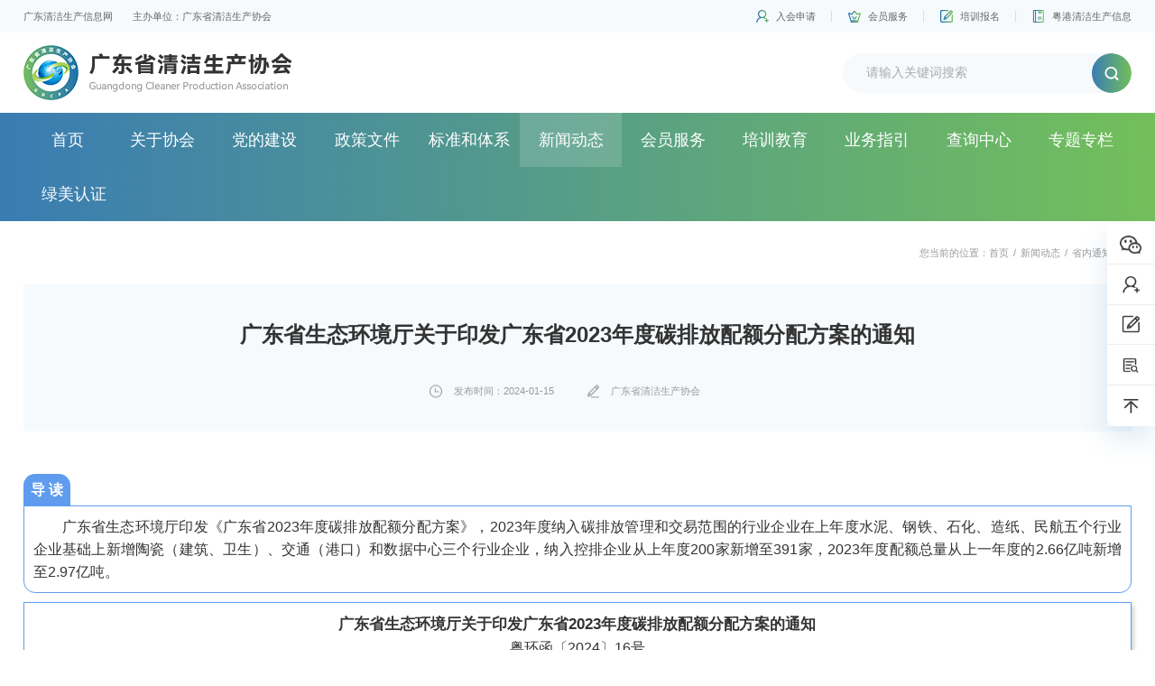

--- FILE ---
content_type: text/html
request_url: http://www.gdcpi.com.cn/ProvinceNotice/info_itemid_23134.html
body_size: 5147
content:
<!doctype html>
<html>
<head>

 
 
<meta charset="utf-8" />
<meta http-equiv="X-UA-Compatible" content="IE=edge,chrome=1" />
<meta name="viewport" content="width=device-width, initial-scale=1.0, maximum-scale=1.0, user-scalable=no" />
<link rel="shortcut icon" href="/favicon.ico" type="image/x-icon" />
               <!--
                                                               (0 0)
                                           +=============oOO====(_)================+
                                           |   Powered By wanhu - www.wanhu.com.cn |
                                           |   Tel:400-888-0035  020-85575672      |
                                           |   Creation:2026.01.23                 |
                                           |   ezEip v5.3.0(0649)                  |
                                           +==========================oOO==========+
                                                              |__|__|
                                                               || ||
                                                              ooO Ooo
                                        -->                                        
<meta name="Author" content="万户网络设计制作" />
<title>广东清洁生产信息网-广东省清洁生产协会</title>
<meta name="keywords" content="广东省清洁生产协会,广东清洁生产信息网,清洁生产,广东清洁生产,培训,清洁生产审核,清洁生产培训,广东省清洁生产审核师,国家清洁生产审核师,广东省清洁生产审核员,企业清洁生产审核员,清洁,生产,环保,清洁生产技术,技术," />
<meta name="description" content="广东省清洁生产协会,广东清洁生产信息网,清洁生产,广东清洁生产,培训,清洁生产审核,清洁生产培训,广东省清洁生产审核师,国家清洁生产审核师,广东省清洁生产审核员,企业清洁生产审核员,清洁,生产,环保,清洁生产技术,技术," />
<link href="/editor/editor.css" rel="stylesheet" type="text/css"/>

<script src="/cn/common/js/jquery-3.3.1.min.js"></script>
<!--[if lt IE 9]>
  <script src="/cn/common/js/html5shiv.v3.72.min.js"></script>
  <script src="/cn/common/js/respond.js"></script>
<![endif]-->
<script type="text/javascript" charset="utf-8" src="/cn/common/js/slick/slick.js"></script>
<link rel="stylesheet" type="text/css" href="/cn/common/js/slick/slick.css">
<link rel="stylesheet" type="text/css" href="/cn/common/js/slick/slick-theme.css">
<script src="/cn/common/js/a.whir.search.js"></script>
<script src="/cn/common/js/a.whir_menu.2.0.js"></script>

<script src="/cn/common/js/common.js"></script>



<link rel="stylesheet" type="text/css" href="/cn/common/css/style.css" />

</head>

<body class="info_body">
 
 
<div class="header">
    <div class="top f14 c666">
        <div class="auto flex_js_ac">
            
            <div class="txt"><span>广东清洁生产信息网</span><span>主办单位：广东省清洁生产协会</span></div>
            
            <div class="link"><a href='/Application/list.html'>入会申请</a><a href='/Service/index.html'>会员服务</a><a href='/EnrollForm/index.html'>培训报名</a><a href='/Subsites/index.html' target="_blank">粤港清洁生产信息</a></div>
        </div>
    </div>
    <div class="mid">
        <div class="auto flex_js_ac">
            
            <div class="logo"><a href='/index.html'><img src="/uploadfiles/logo/logo.png?bG9nby5wbmc="></a></div>
            
            <div class="search">
            <input type="text" id="TopKey" class="text" value="">
            <a class="btn" id="TopBtn"></a>
            </div>
            <div class="open-menu" rel="absolute"><i></i><i></i><i></i></div>
        </div>
    </div>
    <div class="mainnav" id="SiteId1">
    <div class="auto">
          <ul class="ul clearfix" type="Horizontal" id="menu">
            <li id="m1"><span><a href='/index.html'>首页</a></span></li>
            <li id="m3"><span><a href='/About/index.html'>关于协会</a></span>
              <div class="sub">
                <dl>
                  <dt><a href='/About/index.html'>协会简介</a></dt>
                  <dt><a href='/Organization/index.html'>组织机构</a></dt>
                  <dt><a href='/Rules/index.html'>协会章程</a></dt>
                  
                </dl>
              </div>
            </li>
            <li id="m4"><span><a href='/Dynamics/list.html'>党的建设</a></span>
              <div class="sub">
                <dl>
                  <dt><a href='/Dynamics/list.html'>党建动态</a></dt>
                  <dt><a href='/Features/list.html'>党建风采</a></dt>
                  <dt><a href='/Laws/list.html'>党章党规</a></dt>
                  
                </dl>
              </div>
            </li>
            <li id="m5"><span><a href='/ProvincePolicyDocuments/list.html'>政策文件</a></span>
              <div class="sub">
                <dl>
                  <dt><a href='/ProvincePolicyDocuments/list.html'>省内政策文件</a></dt>
                  <dt><a href='/DomesticPolicyDocuments/list.html'>国内政策文件</a></dt>
                  <dt><a href='/Explain/list.html'>政策解读</a></dt>
                  
                </dl>
              </div>
            </li>
            <li id="m6"><span><a href='/ProductionStandards/list.html'>标准和体系</a></span>
              <div class="sub">
                <dl>
                  <dt><a href='/ProductionStandards/list.html'>清洁生产标准</a></dt>
                  <dt><a href='/EvaluatingIndicator/list.html'>清洁生产评价指标体系</a></dt>
                  
                </dl>
              </div>
            </li>
            <li id="m7"><span><a href='/AssociationNews/list.html'>新闻动态</a></span>
              <div class="sub">
                <dl>
                  <dt><a href='/AssociationNews/list.html'>协会动态</a></dt>
                  <dt><a href='/DomesticNews/list.html'>国内资讯</a></dt>
                  <dt><a href='/ProvincialNews/list.html'>省内资讯</a></dt>
                  <dt><a href='/ProvinceNotice/list.html'>省内通知公告</a></dt>
                  <dt><a href='/DomesticNotice/list.html'>国内通知公告</a></dt>
                  
                </dl>
              </div>
            </li>
            <li id="m8"><span><a href='/Service/index.html'>会员服务</a></span>
              <div class="sub">
                <dl>
                  <dt><a href='/Service/index.html'>服务项目</a></dt>
                  <dt><a href='/Application/list.html'>入会申请</a></dt>
                  <dt><a href='/Obligations/index.html'>权利义务</a></dt>
                  <dt><a href='/CompanyNews/list.html'>会员风采</a></dt>
                  <dt><a href='/MemberUnits/index_lcid_25.html'>会员单位</a></dt>
                  
                </dl>
              </div>
            </li>
            <li id="m9"><span><a href='/Training/list.html'>培训教育</a></span>
              <div class="sub">
                <dl>
                  <dt><a href='/Training/list.html'>培训介绍</a></dt>
                  <dt><a href='/TrainingDynamics/list.html'>培训动态</a></dt>
                  <dt><a href='/EnrollForm/index.html'>在线报名</a></dt>
                  
                </dl>
              </div>
            </li>
            <li id="m10"><span><a href='/ServiceGovernment/list.html'>业务指引</a></span>
              <div class="sub">
                <dl>
                  <dt><a href='/ServiceGovernment/list.html'>服务政府</a></dt>
                  <dt><a href='/ServiceIndustry/list.html'>服务行业</a></dt>
                  <dt><a href='/ServiceEnterprises/list.html'>服务企业</a></dt>
                  
                </dl>
              </div>
            </li>
            <li id="m11"><span><a href='/CertificateQuery/list.aspx'>查询中心</a></span>
              <div class="sub">
                <dl>
                  <dt><a href='/CertificateQuery/list.aspx'>培训证书查询</a></dt>
                  <dt><a href='/DirectoryExperts/index.aspx'>专家名录</a></dt>
                  <dt><a href='/QueryTheList0124/list.aspx'>清洁生产技术服务单位证书查询</a></dt>
                  <dt><a href='/QueryTheList0008/list.aspx'>省清洁生产企业证书查询</a></dt>
                  <dt><a href='/zsgkcx/list.aspx?lcid=99'>证书公开查询</a></dt>
                  
                </dl>
              </div>
            </li>
            <li id="m12"><span><a href='/SpecialSubject/list_lcid_45.html'>专题专栏</a></span>
              <div class="sub">
                <dl>
                  
                </dl>
              </div>
            </li>
            <li id="m172"><span><a href='/GreenBeautyCertification/index.aspx'>绿美认证</a></span>
              <div class="sub">
                <dl>
                  <dt><a href='/GreenBeautyCertification/index.aspx'>绿美认证</a></dt>
                  <dt><a href='/CertificateInquiry/list.aspx'>证书查询</a></dt>
                  
                </dl>
              </div>
            </li>
            <li id="m13"><span><a href='/SpecialCommittee/list.html'>专委会</a></span>
              <div class="sub">
                <dl>
                  <dt><a href='/SpecialCommittee/list.html'>专委会介绍</a></dt>
                  <dt><a href='/EventConsultation/list.html'>活动资讯</a></dt>
                  <dt><a href='/TechnicalStandards/list.html'>技术标准</a></dt>
                  
                </dl>
              </div>
            </li>
            <li id="m14"><span><a href='/GreenTechnology/list.html'>绿色技术</a></span>
              <div class="sub">
                <dl>
                  
                </dl>
              </div>
            </li>
            <li id="m80"><span><a href='/ContactUs/index.html'>联系我们</a></span>
              <div class="sub">
                <dl>
                  
                </dl>
              </div>
            </li>
            <li id="m15"><span><a href='/SiteMap/index.html'>辅助栏目</a></span>
              <div class="sub">
                <dl>
                  <dt><a href='/SiteMap/index.html'>网站地图</a></dt>
                  <dt><a href='/Links/index.aspx?lcid=79'>友情链接</a></dt>
                  <dt><a href='/Statement/index.html'>网站声明</a></dt>
                  <dt><a href='/Advertising/index.html'>广告服务</a></dt>
                  
                </dl>
              </div>
            </li>
            
          </ul>
    </div>
    </div>
</div>

<div class="top_h"></div>
<script>


var m = '7';


whirmenu.main('Horizontal', 'en', m);  



//广东清洁生产信息网_1
whirsearch.search("#TopBtn", "TopKey", "请输入关键词搜索", "/Search/index.html")//搜索


</script> 



<div class="location_menu">
    <div class="mainbox">
		<div class="auto flex_js_ac">
		    
		        
		            <div class="location c999 f14">您当前的位置：<a href="/index.html">首页</a><i>/</i><a href="/AssociationNews/list.html">新闻动态</a><i>/</i><span>省内通知公告</span></div>
		        
		    
		    
		</div>
	</div>
</div>

<div class="main">
    <div class="auto">
        <!---->
        <div class="article_title">
            <h1 class="f30 nMP">广东省生态环境厅关于印发广东省2023年度碳排放配额分配方案的通知</h1>
            <dl class="f14">
                <span class="s1">发布时间：2024-01-15</span>
                
                
                <span class="s2">广东省清洁生产协会</span>
                
                
                
                <span class="s4">浏览量：
<script id="whirlabelhit" type="text/javascript">
$(function(){
            $.ajax({
                type: "POST",
                url: "/label/ajax/hit.aspx",
                data: "type=0&colid=47&itemid=23134&f=Hits",
                success: function (result) { $("#whirlabelhit").before(result)  }
            });
    });

</script>
</span>
            </dl>
        </div>
        <div class="article_details">
                  
        </div>
		
		           
		
        
        <div class="other_title">
            <span class="back">           
            

            <a href="/ProvinceNotice/list.html">返回列表</a>

            
            </span>
            <span class="dot"><a href="/provincenotice/info_itemid_23251.html"><i>[上一篇]</i>广东省工业和信息化厅 广东省发展和改革委员会 广东省科学技术厅 广东省生态环境厅 广东省应急管理厅 广东省市场监督管理局关于印发广东省培育安全应急与环保战略性新兴产业集群行动计划（2023-2025年）的通知</a> </span>
            <span class="dot"><a href="/provincenotice/info_itemid_23109.html"><i>[下一篇]</i>关于开展2023年度广东省品牌工程技术人才职称评审工作的通知</a></span>
        </div>
        
        
        <!---->        
    </div>
</div>

 
 
<div class="footer">
    <div class="auto flex_js_ac">
        <div class="box flex_ac">
            
            <div class="icon"><img src="/uploadfiles/logo/logo_icon.png?bG9nb19pY29uLnBuZw=="></div>
            
            <div class="mid">
                <div class="copyright">《中华人民共和国增值电信业非经营许可证》编号：<a href="//beian.miit.gov.cn/" target="_blank">粤ICP备12071549号</a></div>
                <div class="link"><a href='/index.html'>返回首页</a>·<a href='/SiteMap/index.html'>网站地图</a>·<a href='/Links/index.aspx?lcid=79'>友情链接</a>·<a href='/Statement/index.html'>网站声明</a>·<a href='/Advertising/index.html'>广告服务</a>·<a href='/ContactUs/index.html'>联系我们</a></div>
            </div>
        </div>
        <div class="share flex">
            <span>分享：</span>
            <span><a class="weixin"></a></span>
            <span><a class="sina"></a></span>
            <span><a class="qq"></a></span>
        </div>
    </div>
</div>
<div class="side">
    
    <dl class="s1">
        <dt></dt>
        
            
                <dd><img src="/uploadfiles/image/ewm.jpg"/></dd>
            
        
    </dl>
    <dl class="s2">
        <dt onclick="window.location.href='../Application/list.html'"></dt>
    </dl>
    <dl class="s3">
        <dt onclick="window.location.href='../EnrollForm/index.html'"></dt>
    </dl>
    <dl class="s4">
        <dt onclick="window.location.href='../CertificateQuery/list.html'"></dt>
    </dl>
    
    <dl class="s5">
        <dt onClick="$('body,html').animate({scrollTop:0},500);"></dt>
    </dl>
</div>
<script src="/cn/common/js/common.js"></script>

<script type="text/javascript">
    $.post('/Ajax/ApiHandler.ashx', { action: 'GetDataByItemId', columnId: '47', itemId :'23134'}, function (data) {
        if (data.success) {
            var json = JSON.parse(data.data);
        $('.article_details').html(json.Content);

        }
        
    }, 'json')

</script>
</body>
</html>


--- FILE ---
content_type: text/html; charset=utf-8
request_url: http://www.gdcpi.com.cn/Ajax/ApiHandler.ashx
body_size: 5758
content:
{"success":true,"msg":"操作成功","data":"{\"IsDefault\":true,\"Title\":\"广东省生态环境厅关于印发广东省2023年度碳排放配额分配方案的通知\",\"Content\":\"\\u003csection style=\\\"box-sizing: border-box; font-style: normal; font-weight: 400; text-align: justify; font-size: 16px;\\\"\\u003e\\u003csection style=\\\"margin-top: 10px; margin-bottom: 10px; text-align: left; position: static; box-sizing: border-box;\\\" powered-by=\\\"xiumi.us\\\"\\u003e\\u003csection style=\\\"display: inline-block; box-sizing: border-box;\\\"\\u003e \\u003cspan style=\\\"padding: 0.3em 0.5em; border-radius: 0.8em 0.8em 0px 0px; background-color: rgb(95, 156, 239); display: block; color: rgb(255, 255, 255); box-sizing: border-box;\\\" title=\\\"\\\" opera-tn-ra-cell=\\\"_$.pages:0.layers:0.comps:0.title1\\\"\\u003e\\r\\n\\u003cp style=\\\"margin: 0px; padding: 0px; box-sizing: border-box;\\\"\\u003e\\u003cstrong style=\\\"box-sizing: border-box;\\\"\\u003e导 读\\u003c/strong\\u003e\\u003c/p\\u003e\\r\\n\\u003c/span\\u003e \\u003c/section\\u003e \\u003csection style=\\\"border: 1px solid rgb(95, 156, 239); border-radius: 0px 0px 0.8em 0.8em; padding: 10px; box-sizing: border-box;\\\"\\u003e\\u003csection style=\\\"text-align: justify; box-sizing: border-box;\\\" powered-by=\\\"xiumi.us\\\"\\u003e\\r\\n\\u003cp style=\\\"text-indent: 2em; white-space: normal; margin: 0px; padding: 0px; box-sizing: border-box;\\\"\\u003e广东省生态环境厅印发《广东省2023年度碳排放配额分配方案》，2023年度纳入碳排放管理和交易范围的行业企业在上年度水泥、钢铁、石化、造纸、民航五个行业企业基础上新增陶瓷（建筑、卫生）、交通（港口）和数据中心三个行业企业，纳入控排企业从上年度200家新增至391家，2023年度配额总量从上一年度的2.66亿吨新增至2.97亿吨。\\u003cbr\\u003e\\r\\n\\u003c/p\\u003e\\r\\n\\u003c/section\\u003e\\u003c/section\\u003e\\u003c/section\\u003e\\u003csection style=\\\"margin-top: 10px; margin-bottom: 10px; position: static; box-sizing: border-box;\\\" powered-by=\\\"xiumi.us\\\"\\u003e\\u003csection style=\\\"display: inline-block; width: 100%; border: 1px solid rgb(95, 156, 239); padding: 10px; box-shadow: rgb(204, 204, 204) 0.2em 0.2em 0.3em; box-sizing: border-box;\\\"\\u003e\\u003csection style=\\\"box-sizing: border-box;\\\" powered-by=\\\"xiumi.us\\\"\\u003e\\r\\n\\u003cp style=\\\"text-indent: 0em; text-align: center; white-space: normal; margin: 0px; padding: 0px; box-sizing: border-box;\\\"\\u003e\\u003cstrong style=\\\"box-sizing: border-box;\\\"\\u003e\\u003cspan style=\\\"font-size: 17px; box-sizing: border-box;\\\"\\u003e广东省生态环境厅关于印发广东省2023年度碳排放配额分配方案的通知\\u003c/span\\u003e\\u003c/strong\\u003e\\u003cbr style=\\\"box-sizing: border-box;\\\"\\u003e\\r\\n\\u003c/p\\u003e\\r\\n\\u003cp style=\\\"text-indent: 0em; text-align: center; white-space: normal; margin: 0px; padding: 0px; box-sizing: border-box;\\\"\\u003e粤环函〔2024〕16号\\u003c/p\\u003e\\r\\n\\u003cp style=\\\"white-space: normal; margin: 0px; padding: 0px; box-sizing: border-box;\\\"\\u003e\\u003cbr style=\\\"box-sizing: border-box;\\\"\\u003e\\r\\n\\u003c/p\\u003e\\r\\n\\u003cp style=\\\"text-indent: 0em; white-space: normal; margin: 0px; padding: 0px; box-sizing: border-box;\\\"\\u003e各地级以上市人民政府，省政府有关部门，各有关企业：\\u003c/p\\u003e\\r\\n\\u003cp style=\\\"text-indent: 2em; white-space: normal; margin: 0px; padding: 0px; box-sizing: border-box;\\\"\\u003e　　经省人民政府同意，现将《广东省2023年度碳排放配额分配方案》印发给你们，请认真贯彻实施。实施中遇到的问题，请径向省生态环境厅反映。\\u003c/p\\u003e\\r\\n\\u003cp style=\\\"text-indent: 2em; text-align: right; white-space: normal; margin: 0px; padding: 0px; box-sizing: border-box;\\\"\\u003e广东省生态环境厅\\u003c/p\\u003e\\r\\n\\u003cp style=\\\"text-indent: 2em; text-align: right; white-space: normal; margin: 0px; padding: 0px; box-sizing: border-box;\\\"\\u003e2024年1月11日\\u003c/p\\u003e\\r\\n\\u003cp style=\\\"white-space: normal; margin: 0px; padding: 0px; box-sizing: border-box;\\\"\\u003e\\u003cbr style=\\\"box-sizing: border-box;\\\"\\u003e\\r\\n\\u003c/p\\u003e\\r\\n\\u003cp style=\\\"text-indent: 2em; white-space: normal; margin: 0px; padding: 0px; box-sizing: border-box;\\\"\\u003e\\u003cbr style=\\\"box-sizing: border-box;\\\"\\u003e\\r\\n\\u003c/p\\u003e\\r\\n\\u003cp style=\\\"text-indent: 0em; text-align: center; white-space: normal; margin: 0px; padding: 0px; box-sizing: border-box;\\\"\\u003e\\u003cstrong style=\\\"box-sizing: border-box;\\\"\\u003e\\u003cspan style=\\\"font-size: 17px; box-sizing: border-box;\\\"\\u003e广东省2023年度碳排放配额分配方案\\u003c/span\\u003e\\u003c/strong\\u003e\\u003c/p\\u003e\\r\\n\\u003cp style=\\\"text-indent: 0em; text-align: center; white-space: normal; margin: 0px; padding: 0px; box-sizing: border-box;\\\"\\u003e\\u003cstrong style=\\\"box-sizing: border-box;\\\"\\u003e\\u003cspan style=\\\"font-size: 17px; box-sizing: border-box;\\\"\\u003e\\u003cbr style=\\\"box-sizing: border-box;\\\"\\u003e\\r\\n\\u003c/span\\u003e\\u003c/strong\\u003e\\u003c/p\\u003e\\r\\n\\u003cp style=\\\"text-indent: 2em; white-space: normal; margin: 0px; padding: 0px; box-sizing: border-box;\\\"\\u003e根据《广东省碳排放管理试行办法》要求，为做好我省2023年度碳排放管理和交易配额（以下简称“配额”）分配工作，制定本方案。\\u003c/p\\u003e\\r\\n\\u003cp style=\\\"text-indent: 2em; white-space: normal; margin: 0px; padding: 0px; box-sizing: border-box;\\\"\\u003e\\u003cstrong style=\\\"box-sizing: border-box;\\\"\\u003e一、纳入碳排放管理和交易的企业\\u003c/strong\\u003e\\u003c/p\\u003e\\r\\n\\u003cp style=\\\"text-indent: 2em; white-space: normal; margin: 0px; padding: 0px; box-sizing: border-box;\\\"\\u003e2023年度纳入碳排放管理和交易范围的行业企业分别是水泥、钢铁、石化、造纸、民航、陶瓷（建筑、卫生）、交通（港口）和数据中心八个行业企业。\\u003c/p\\u003e\\r\\n\\u003cp style=\\\"text-indent: 2em; white-space: normal; margin: 0px; padding: 0px; box-sizing: border-box;\\\"\\u003e（一）控排企业\\u003c/p\\u003e\\r\\n\\u003cp style=\\\"text-indent: 2em; white-space: normal; margin: 0px; padding: 0px; box-sizing: border-box;\\\"\\u003e本省行政区域内（深圳市除外，下同）水泥、钢铁、石化、造纸、民航、陶瓷（建筑、卫生）和交通（港口）等行业年排放1万吨二氧化碳（或年综合能源消费量5000吨标准煤）及以上的企业，数据中心行业年排放1万吨二氧化碳（或运行机架数达到1000标准机架）及以上的企业，共391家（附件1）。\\u003c/p\\u003e\\r\\n\\u003cp style=\\\"text-indent: 2em; white-space: normal; margin: 0px; padding: 0px; box-sizing: border-box;\\\"\\u003e本省行政区域内纺织和机场等行业年排放1万吨二氧化碳（或年综合能源消费量5000吨标准煤）及以上的企业，可自愿向省生态环境厅申请纳入碳排放管理和交易，经主管部门批准后按要求开展碳排放信息报告，经核查后符合要求的于下一年度作为控排企业管理。完成至少3个连续年度配额清缴履约后，如需退出，可于当年度配额清缴履约工作完成后及下一年度配额分配方案印发前提出申请。\\u003c/p\\u003e\\r\\n\\u003cp style=\\\"text-indent: 2em; white-space: normal; margin: 0px; padding: 0px; box-sizing: border-box;\\\"\\u003e（二）新建项目企业\\u003c/p\\u003e\\r\\n\\u003cp style=\\\"text-indent: 2em; white-space: normal; margin: 0px; padding: 0px; box-sizing: border-box;\\\"\\u003e本省行政区域内水泥、钢铁、石化、造纸和民航行业已列入国家和省相关规划，并于2022—2024年建成投产且预计年排放1万吨二氧化碳（或年综合能源消费量5000吨标准煤）及以上的新建（含扩建、改建，下同）项目企业，共26家（附件2）。\\u003c/p\\u003e\\r\\n\\u003cp style=\\\"text-indent: 2em; white-space: normal; margin: 0px; padding: 0px; box-sizing: border-box;\\\"\\u003e\\u003cstrong style=\\\"box-sizing: border-box;\\\"\\u003e二、配额总量\\u003c/strong\\u003e\\u003c/p\\u003e\\r\\n\\u003cp style=\\\"text-indent: 2em; white-space: normal; margin: 0px; padding: 0px; box-sizing: border-box;\\\"\\u003e根据我省2023年控制温室气体排放总体目标，结合国家和我省的产业政策、行业规划和经济发展形势预测，确定2023年度配额总量为2.97亿吨，其中，控排企业配额2.83亿吨，储备配额0.14亿吨，储备配额包括新建项目企业有偿配额和市场调节配额。\\u003c/p\\u003e\\r\\n\\u003cp style=\\\"text-indent: 2em; white-space: normal; margin: 0px; padding: 0px; box-sizing: border-box;\\\"\\u003e\\u003cstrong style=\\\"box-sizing: border-box;\\\"\\u003e三、配额分配方法\\u003c/strong\\u003e\\u003c/p\\u003e\\r\\n\\u003cp style=\\\"text-indent: 2em; white-space: normal; margin: 0px; padding: 0px; box-sizing: border-box;\\\"\\u003e2023年度企业配额分配主要采用基准线法、历史强度法和历史排放法。\\u003c/p\\u003e\\r\\n\\u003cp style=\\\"text-indent: 2em; white-space: normal; margin: 0px; padding: 0px; box-sizing: border-box;\\\"\\u003e（一）基准线法\\u003c/p\\u003e\\r\\n\\u003cp style=\\\"text-indent: 2em; white-space: normal; margin: 0px; padding: 0px; box-sizing: border-box;\\\"\\u003e水泥行业的熟料生产和水泥粉磨，钢铁行业的炼焦、石灰烧制、球团、烧结、炼铁、炼钢工序，普通造纸和纸制品生产企业，全面服务航空企业，数据中心行业企业使用基准线法分配配额。\\u003c/p\\u003e\\r\\n\\u003cp style=\\\"text-indent: 2em; white-space: normal; margin: 0px; padding: 0px; box-sizing: border-box;\\\"\\u003e（二）历史强度法\\u003c/p\\u003e\\r\\n\\u003cp style=\\\"text-indent: 2em; white-space: normal; margin: 0px; padding: 0px; box-sizing: border-box;\\\"\\u003e水泥行业其他粉磨产品，钢铁行业的钢压延与加工工序、外购化石燃料掺烧发电，石化行业煤制氢装置，特殊造纸和纸制品生产企业、有化学纸浆制造的企业，其它航空企业，陶瓷（建筑、卫生）、交通（港口）行业和机场（自愿纳入）行业企业使用历史强度法分配配额。\\u003c/p\\u003e\\r\\n\\u003cp style=\\\"text-indent: 2em; white-space: normal; margin: 0px; padding: 0px; box-sizing: border-box;\\\"\\u003e（三）历史排放法\\u003c/p\\u003e\\r\\n\\u003cp style=\\\"text-indent: 2em; white-space: normal; margin: 0px; padding: 0px; box-sizing: border-box;\\\"\\u003e水泥行业的矿山开采、石化行业企业（煤制氢装置除外），纺织（自愿纳入）行业企业使用历史排放法分配配额。\\u003c/p\\u003e\\r\\n\\u003cp style=\\\"text-indent: 2em; white-space: normal; margin: 0px; padding: 0px; box-sizing: border-box;\\\"\\u003e上述配额分配方法具体计算公式见附件3和附件4。\\u003c/p\\u003e\\r\\n\\u003cp style=\\\"text-indent: 2em; white-space: normal; margin: 0px; padding: 0px; box-sizing: border-box;\\\"\\u003e\\u003cstrong style=\\\"box-sizing: border-box;\\\"\\u003e四、配额发放\\u003c/strong\\u003e\\u003c/p\\u003e\\r\\n\\u003cp style=\\\"text-indent: 2em; white-space: normal; margin: 0px; padding: 0px; box-sizing: border-box;\\\"\\u003e2023年度配额实行部分免费发放和部分有偿发放，其中，钢铁、石化、水泥、造纸控排企业免费配额比例为96%，民航控排企业免费配额比例为100%，陶瓷（建筑、卫生）、交通（港口）、数据中心控排企业和自愿纳入的企业免费配额比例为97%，新建项目企业有偿配额比例为6%。\\u003c/p\\u003e\\r\\n\\u003cp style=\\\"text-indent: 2em; white-space: normal; margin: 0px; padding: 0px; box-sizing: border-box;\\\"\\u003e（一）控排企业免费配额发放\\u003c/p\\u003e\\r\\n\\u003cp style=\\\"text-indent: 2em; white-space: normal; margin: 0px; padding: 0px; box-sizing: border-box;\\\"\\u003e按基准线法、历史强度法分配配额的控排企业，原则上先按上一年度核定配额量发放预配额，再根据经核定的当年度产品产量计算最终核定配额，并与发放的预配额进行比较，多退少补；按历史排放法分配配额的企业，原则上先按上一年度核定配额量发放预配额，再根据当年度的配额分配方法计算最终核定配额，并与发放的预配额进行比较，多退少补。新增控排企业原则上按上一年度报告排放量发放预配额。控排企业可视需要购买有偿配额。\\u003c/p\\u003e\\r\\n\\u003cp style=\\\"text-indent: 2em; white-space: normal; margin: 0px; padding: 0px; box-sizing: border-box;\\\"\\u003e（二）新建项目企业配额发放\\u003c/p\\u003e\\r\\n\\u003cp style=\\\"text-indent: 2em; white-space: normal; margin: 0px; padding: 0px; box-sizing: border-box;\\\"\\u003e新建项目企业在竣工验收前购足有偿配额。新建项目企业正式转为控排企业管理并购足有偿配额后，省生态环境厅通过配额注册登记系统向其发放免费配额。\\u003c/p\\u003e\\r\\n\\u003cp style=\\\"text-indent: 2em; white-space: normal; margin: 0px; padding: 0px; box-sizing: border-box;\\\"\\u003e（三）配额有偿发放数量和方式\\u003c/p\\u003e\\r\\n\\u003cp style=\\\"text-indent: 2em; white-space: normal; margin: 0px; padding: 0px; box-sizing: border-box;\\\"\\u003e2023年度有偿配额计划发放50万吨，于2024年第一季度和第二季度分两期竞价发放，竞价发放具体规则见竞价公告。省生态环境厅可根据市场情况按程序增加配额有偿发放的数量及次数。\\u003c/p\\u003e\\r\\n\\u003cp style=\\\"text-indent: 2em; white-space: normal; margin: 0px; padding: 0px; box-sizing: border-box;\\\"\\u003e\\u003cstrong style=\\\"box-sizing: border-box;\\\"\\u003e五、其他事项\\u003c/strong\\u003e\\u003c/p\\u003e\\r\\n\\u003cp style=\\\"text-indent: 2em; white-space: normal; margin: 0px; padding: 0px; box-sizing: border-box;\\\"\\u003e（一）对纳入全国碳市场电力企业（自备电厂除外）持有5000吨及以上的广东碳市场剩余配额，延续《广东省2021年度碳排放配额分配实施方案》和《广东省2022年度碳排放配额分配实施方案》的做法，本方案发布后继续解冻其1/3，至此剩余配额已全部解冻，解冻后的配额可用于市场交易和企业履约。鼓励上述企业保留本省碳市场账户并继续参与交易（名单见附件5）。\\u003c/p\\u003e\\r\\n\\u003cp style=\\\"text-indent: 2em; white-space: normal; margin: 0px; padding: 0px; box-sizing: border-box;\\\"\\u003e（二）企业2023年度使用国家核证自愿减排量（CCER）或广东省碳普惠核证减碳量（PHCER）抵消实际碳排放的，应在2024年6月10日前通过国家自愿减排交易注册登记系统和广东省碳普惠平台提交上缴申请，并向省生态环境厅提出书面申请。2023年度可用于抵消的CCER和PHCER总量、具体抵消比例、抵消条件另行制定公布。\\u003c/p\\u003e\\r\\n\\u003cp style=\\\"text-indent: 2em; white-space: normal; margin: 0px; padding: 0px; box-sizing: border-box;\\\"\\u003e（三）若全国碳市场启动扩大纳入配额管理行业范围工作，控排企业按要求参加全国碳市场配额清缴和履约，不再参加广东碳市场配额清缴和履约，收回根据本方案预发的配额。如控排企业未按要求上缴预发的广东碳市场配额，缺口部分将在全国碳市场预发配额中等量扣除。\\u003c/p\\u003e\\r\\n\\u003cp style=\\\"text-indent: 2em; white-space: normal; margin: 0px; padding: 0px; box-sizing: border-box;\\\"\\u003e附件：\\u003c/p\\u003e\\r\\n\\u003cp style=\\\"text-indent: 2em; text-align: left; white-space: normal; margin: 0px; padding: 0px; box-sizing: border-box;\\\"\\u003e\\u003cimg border=\\\"0\\\" src=\\\"/Editor/eWebeditor/sysimage/icon16/pdf.gif\\\"\\u003e\\u003ca href=\\\"/uploadfiles/2024/01/20240115102607586.pdf\\\" target=\\\"_blank\\\"\\u003e1．广东省2023年度控排企业名单.pdf\\u003c/a\\u003e\\u003cbr\\u003e\\r\\n\\u003c/p\\u003e\\r\\n\\u003cp style=\\\"text-indent: 2em; text-align: left; white-space: normal; margin: 0px; padding: 0px; box-sizing: border-box;\\\"\\u003e\\u003cimg border=\\\"0\\\" src=\\\"/Editor/eWebeditor/sysimage/icon16/pdf.gif\\\"\\u003e\\u003ca href=\\\"/uploadfiles/2024/01/20240115102625547.pdf\\\" target=\\\"_blank\\\"\\u003e2. 广东省新建项目企业名单.pdf\\u003c/a\\u003e\\u003cbr\\u003e\\r\\n\\u003c/p\\u003e\\r\\n\\u003cp style=\\\"text-indent: 2em; text-align: left; white-space: normal; margin: 0px; padding: 0px; box-sizing: border-box;\\\"\\u003e\\u003cimg border=\\\"0\\\" src=\\\"/Editor/eWebeditor/sysimage/icon16/pdf.gif\\\"\\u003e\\u003ca href=\\\"/uploadfiles/2024/01/20240115102643794.pdf\\\" target=\\\"_blank\\\"\\u003e3．广东省2023年度控排企业配额计算方法.pdf\\u003c/a\\u003e\\u003cbr\\u003e\\r\\n\\u003c/p\\u003e\\r\\n\\u003cp style=\\\"text-indent: 2em; text-align: left; white-space: normal; margin: 0px; padding: 0px; box-sizing: border-box;\\\"\\u003e\\u003cimg border=\\\"0\\\" src=\\\"/Editor/eWebeditor/sysimage/icon16/pdf.gif\\\"\\u003e\\u003ca href=\\\"/uploadfiles/2024/01/20240115102656452.pdf\\\" target=\\\"_blank\\\"\\u003e4．广东省2023年度自愿纳入碳交易行业企业配额计算方法.pdf\\u003c/a\\u003e\\u003cbr\\u003e\\r\\n\\u003c/p\\u003e\\r\\n\\u003cp style=\\\"text-indent: 2em; text-align: left; white-space: normal; margin: 0px; padding: 0px; box-sizing: border-box;\\\"\\u003e\\u003cimg border=\\\"0\\\" src=\\\"/Editor/eWebeditor/sysimage/icon16/pdf.gif\\\"\\u003e\\u003ca href=\\\"/uploadfiles/2024/01/20240115102712356.pdf\\\" target=\\\"_blank\\\"\\u003e5．持有广东碳市场剩余配额的电力企业名单（不含自备电厂）.pdf\\u003c/a\\u003e\\u003cbr\\u003e\\r\\n\\u003c/p\\u003e\\r\\n\\u003c/section\\u003e\\u003c/section\\u003e\\u003c/section\\u003e\\r\\n\\u003cp style=\\\"white-space: normal; margin: 0px; padding: 0px; box-sizing: border-box;\\\" powered-by=\\\"xiumi.us\\\"\\u003e来源：广东省生态环境厅\\u003c/p\\u003e\\r\\n\\u003c/section\\u003e\",\"Source\":\"\",\"Author\":\"\",\"Hits\":\"369\",\"Pdf\":\"\",\"CreateUser\":\"admin\",\"UpdateUser\":\"admin\",\"UpdateDate\":\"\\/Date(1705328701000)\\/\",\"IsDel\":false,\"CreateDate\":\"\\/Date(1705314317000)\\/\",\"SubjectID\":\"0\",\"State\":0,\"Sort\":24011510251746,\"RedirectUrl\":\"\",\"EnableRedirectUrl\":false,\"TypeID\":\"47\",\"MetaTitle\":\"\",\"MetaKeyword\":\"\",\"MetaDesc\":\"\",\"Id\":23134}"}

--- FILE ---
content_type: text/html; charset=utf-8
request_url: http://www.gdcpi.com.cn/label/ajax/hit.aspx
body_size: 211
content:
370